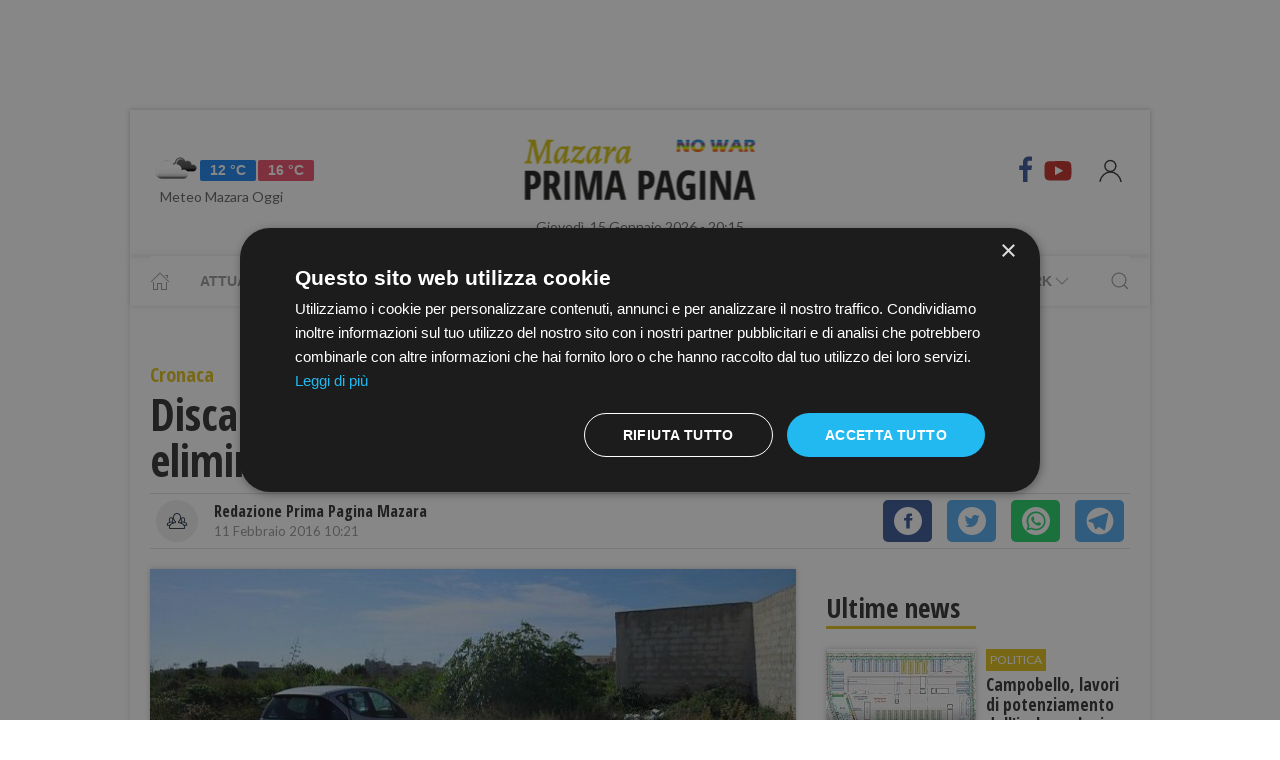

--- FILE ---
content_type: text/html; charset=UTF-8
request_url: https://www.primapaginamazara.it/discariche-abusive-uno-sconcio-che-non-si-riesce-a-eliminare
body_size: 17041
content:
<!DOCTYPE html> 
<html lang="it">
  <head>
    <title>Discariche abusive, uno sconcio che non si riesce a eliminare &bull; Prima Pagina Mazara</title>
    <meta charset="utf-8">
        <meta name="description" content=""/>
                <link rel="canonical" href="https://www.primapaginamazara.it/discariche-abusive-uno-sconcio-che-non-si-riesce-a-eliminare" >
            <link href="https://www.primapaginamazara.it/amp/discariche-abusive-uno-sconcio-che-non-si-riesce-a-eliminare" rel="amphtml">
        <meta property="og:title" content="Discariche abusive, uno sconcio che non si riesce a eliminare" />
    <meta property="og:type" content="article" />
    <meta property="og:url" content="https://www.primapaginamazara.it/discariche-abusive-uno-sconcio-che-non-si-riesce-a-eliminare" />
    <meta property="og:site_name" content="www.primapaginamazara.it" />
        <meta property="og:image" content="https://primapagina.r.worldssl.net/slir/w1200-h630/images/9/4/wp-content__uploads__sites__2__2016__02__Discarica-abusiva-nei-pressi-di-via-Napoleone-Colajanni---periferia-Marsala.jpg"/>
        <meta property="og:description" content=""/>
    <meta property="fb:app_id" content=""/>
    <meta name="twitter:card" content="summary"/>
    <meta name="twitter:site" content=""/>
    <meta name="twitter:domain" content="www.primapaginamazara.it"/>
    <meta name="twitter:widgets:csp" content="on">
    <meta name="twitter:title" content="Discariche abusive, uno sconcio che non si riesce a eliminare"/>
    <meta name="twitter:description" content=""/>
            <meta name="twitter:image:src" content="https://primapagina.r.worldssl.net/slir/w600-h315/images/9/4/wp-content__uploads__sites__2__2016__02__Discarica-abusiva-nei-pressi-di-via-Napoleone-Colajanni---periferia-Marsala.jpg"/>
    
    <meta name="viewport" content="width=device-width, initial-scale=1">


    <link rel="apple-touch-icon" sizes="180x180" href="https://primapagina.r.worldssl.net/images/favicons/apple-touch-icon.png">
    <link rel="icon" type="image/png" sizes="32x32" href="https://primapagina.r.worldssl.net/images/favicons/favicon-32x32.png">
    <link rel="icon" type="image/png" sizes="16x16" href="https://primapagina.r.worldssl.net/images/favicons/favicon-16x16.png">
    <link rel="manifest" href="https://primapagina.r.worldssl.net/images/favicons/site.webmanifest">
    <link rel="mask-icon" href="https://primapagina.r.worldssl.net/images/favicons/safari-pinned-tab.svg" color="#5bbad5">
    <link rel="shortcut icon" href="https://primapagina.r.worldssl.net/images/favicons/favion.ico">
    <meta name="msapplication-TileColor" content="#00aba9">
    <meta name="msapplication-config" content="https://primapagina.r.worldssl.net/images/favicons/browserconfig.xml">
    <meta name="theme-color" content="#ffffff">
    
            <link type="text/css" rel="stylesheet" href="https://primapagina.r.worldssl.net/cache/mazara-stylesheet202302091244.css" />

    <link rel="preconnect" href="https://fonts.gstatic.com/" crossorigin>
    <link rel="stylesheet" href="https://fonts.googleapis.com/css2?family=Lato&family=Roboto+Slab:ital,wght@0,350;0,700;1,350&family=Open+Sans+Condensed:ital,wght@0,300;0,700;1,300&display=swap">

        <script src="/common/assets/js/uikit.min.js"></script>
    <script type="text/javascript" charset="UTF-8" src="//cdn.cookie-script.com/s/156decf1fe1659c5b5854e5e92f74e22.js"></script>
    <script src="/common/assets/js/uikit-icons.min.js"></script>   
   
                

    
 
    <!-- Google Tag Manager -->
    <script>(function(w,d,s,l,i){w[l]=w[l]||[];w[l].push({'gtm.start':
    new Date().getTime(),event:'gtm.js'});var f=d.getElementsByTagName(s)[0],
    j=d.createElement(s),dl=l!='dataLayer'?'&l='+l:'';j.async=true;j.src=
    'https://sstm.primapaginasicilia.it/jutiop.js?id='+i+dl;f.parentNode.insertBefore(j,f);
    })(window,document,'script','dataLayer','GTM-WT44DRB');</script>
    <!-- End Google Tag Manager -->
    
  <script>
  gaProperty = "UA-41263733-1";
  </script>

  </head>
  
  <body class="uk-background-top-center uk-background-fixed" style="background-attachment: fixed!important;">
  
          <!-- G-ADS creatività -->

    <div id='skin' style="text-align:center;margin-bottom:10px;" class="banner-desktop">
  
    </div>



      <style>
    :root {
                    --primary-color: #e2c21c!important;
                    --tertiary-color: #556d1e!important;
            }
    #base-section{
        margin-top: 45px!important;
    }
    .uk-article li{
        font-family: 'Roboto Slab', serif;
        font-size: 17px;
        line-height: 26px;
    }
    #secondary-menu a{ 
        color: #999!important; 
    }

    #video-section .main-video .youtube-icon {
        position: static!important;
        left: unset!important;
        top: unset!important;
    }
    #video-section{
        padding: 7px 20px 0px 20px;
    }
    </style>

<div id="fb-root"></div>

<script async defer crossorigin="anonymous" src="https://connect.facebook.net/it_IT/sdk.js#xfbml=1&version=v9.0" nonce="1m1VxFmm"></script>  <div id="main-container" class="uk-container uk-padding-remove uk-container-center" data-template="articolo" data-pubstartdate="1455182472">
      <div id="header" class="uk-padding-small">
  <nav id="primary-menu" class="uk-navbar-container" uk-navbar>
    <div class="uk-navbar-left">
      <ul class="uk-navbar-nav">
        <li>
          <a id="weather-button" class="" href="/meteo/previsioni-meteo-mazara.htm">
            <img data-src="//openweathermap.org/img/w/04d.png" alt="" width="50" height="50" uk-img>
            <span class="uk-label uk-label-primary temp-min">12 °C</span>
            <span class="uk-label uk-label-danger temp-max">16 °C</span>
            <span id="meteo-title" class="">Meteo Mazara Oggi</span>
          </a>
          
        </li>
      </ul>
    </div>
    <div class="uk-navbar-center">
      <div>
        <a class="uk-navbar-item uk-logo" href="/">
            <img id="logo-header" class="logo-d mazara" data-src="/slir/h74/images/logos/mazara-d-nowar.png?v=6" width="520" height="74" alt="mazara news" uk-img>
          </a>
      </div>
    </div>
    <div class="uk-navbar-right menu-icons">

        <div class="uk-navbar-item">
          <a class="menu-icon" href="https://www.facebook.com/PrimaPaginaMazara/" title="Facebook" target="_blank" rel="nofollow"><span class="uk-icon facebook" uk-icon="icon: facebook; ratio: 1.5"></span></a>
          <a class="menu-icon" href="https://youtube.com/@primapaginatv?si=F80NHDWhABzdjlYx" title="Youtube" target="_blank" rel="nofollow"><span class="uk-icon youtube" uk-icon="icon: youtube; ratio: 1.5"></span></a>
        </div> 
        <a id="login-button" href="#" class="uk-navbar-toggle">
          <span class="uk-icon" uk-icon="icon: user; ratio: 1.25"></span>
        </a>



    </div>
  </nav>
  <div>
    <span id="date-update-hour" class="uk-text-center date">Giovedì, 15 Gennaio 2026 - 20:15</span>
  </div>
</div>
<div id="sub-header" class="uk-padding-small uk-padding-remove-vertical">
  <div class="uk-container">
    <nav id="secondary-menu" class="uk-navbar-container" uk-navbar>
        <div class="nav-overlay uk-navbar-left">
           <ul class="uk-navbar-nav">
                <li><a class="home" href="/"><span  uk-icon="icon: home"></span></a></li>
              
                              
                  <li><a href="/attualita.htm">Attualità</a></li>
                  <li><a href="/cronaca.htm">Cronaca</a></li>
                  <li><a href="/politica.htm">Politica</a></li>
                  <li><a href="/sport.htm">Sport</a></li>
                  <li><a href="/cultura-e-spettacolo.htm">Cultura</a></li>
                  <li><a href="/economia-e-lavoro.htm">Economia</a></li>
                

                  <li><a href="/prima-pagina-tv.htm"><span class="uk-margin-small-left">Prima Pagina TV</span> <span uk-icon="icon: chevron-down" ></span></a>
                    <div class="dropdown" uk-dropdown="pos: bottom-left; offset: 5">
                      <ul class="uk-nav uk-navbar-dropdown-nav">
                      <li class="uk-nav-header"><a href="/tv/attualita">Attualità</a></li>
                      <li class="uk-nav-header"><a href="/tv/cronaca">Cronaca</a></li>
                      <li class="uk-nav-header"><a href="/tv/politica">Politica</a></li>
                      <li class="uk-nav-header"><a href="/tv/sport">Sport</a></li>
                      <li class="uk-nav-header"><a href="/tv/cultura-e-spettacolo">Cultura</a></li>
                      <li class="uk-nav-header"><a href="/tv/economia-e-lavoro">Economia</a></li>
                      <li class="uk-nav-header"><a href="/tv/eventi">Eventi</a></li>
                      </ul>
                    </div>
                  </li>

                  <li><a href="#"><span class="uk-margin-small-left">Network</span> <span uk-icon="icon: chevron-down" ></span></a>
                    <div class="dropdown" uk-dropdown="pos: bottom-left; offset: 5">
                      <ul class="uk-nav uk-navbar-dropdown-nav">
                                            <li class="uk-nav-header"><a href="https://www.primapaginabelice.it">belice</a></li>
                                            <li class="uk-nav-header"><a href="https://www.primapaginacastelvetrano.it">castelvetrano</a></li>
                                            <li class="uk-nav-header"><a href="https://www.primapaginagolfo.it">golfo</a></li>
                                            <li class="uk-nav-header"><a href="https://www.primapaginamarsala.it">marsala</a></li>
                                            <li class="uk-nav-header"><a href="https://www.primapaginamazara.it">mazara</a></li>
                                            <li class="uk-nav-header"><a href="https://www.primapaginapartanna.it">partanna</a></li>
                                            <li class="uk-nav-header"><a href="https://www.quisicilia.eu">quisicilia</a></li>
                                            <li class="uk-nav-header"><a href="https://www.primapaginasicilia.it">sicilia</a></li>
                                            <li class="uk-nav-header"><a href="https://www.primapaginatrapani.it">trapani</a></li>
                                            </ul>
                    </div>
                  </li>
 
                
                           </ul>
        </div>
        <div class="nav-overlay uk-navbar-right">
            <a class="" uk-search-icon uk-toggle="target: .nav-overlay; animation: uk-animation-fade" href="#"></a>
        </div>
        <div class="nav-overlay uk-navbar-left uk-flex-1" hidden>
          <div id="search-form-div" class="uk-navbar-item uk-width-expand">
              <form id="search_form" action="/search/" method="get" class="uk-search uk-search-navbar uk-width-1-1">
                  <input id="search" name="q" class="uk-search-input" type="search" placeholder="Cerca..." autofocus>
              </form>
          </div>
          <a class="" uk-close uk-toggle="target: .nav-overlay; animation: uk-animation-fade" href="#"></a>
        </div>
    </nav>
  </div>
</div>
<div id="top-ad" class="uk-section uk-padding-remove banner-desktop">
        <!-- G-ADS creatività -->

    <div id='masthead' style="text-align:center;margin-bottom:10px;" class="banner-desktop">
  
    </div>



</div>    <div id="main-section" role="main" class="uk-section uk-padding-small uk-padding-remove-vertical">
      <article id="single-article" class="uk-article">
      <div class="uk-container">
          <header id="article-header">
            <span class="article-category">Cronaca</span>
            <h1 class="uk-article-title">Discariche abusive, uno sconcio che non si riesce a eliminare</h1>
            <p class="uk-text-lead"></p>
            <div id="author-meta" class="uk-container">
    <div uk-grid>
        <div class="uk-width-auto">
                        <figure id="author-figure">
                <img class="rounded" 
                    data-src="/slir/w43-h42-c1x1/images/icons/redazione.png" 
                    width="50" height="50" 
                    alt="Redazione Prima Pagina Mazara" uk-img>
            </figure>
                    </div>
        <div class="uk-width-expand">
                        <h5 id="author-name">Redazione Prima Pagina Mazara</h5>
                        <span class="uk-text-meta date tiny-text">11 Febbraio 2016 10:21</span>
        </div>
        <div class="uk-width-2-5@m uk-text-right">
                        <div id="sharing-buttons" class="uk-container">
        <!-- Sharingbutton Facebook -->
    <a class="resp-sharing-button__link" href="https://facebook.com/sharer/sharer.php?u=https://www.primapaginamazara.it/discariche-abusive-uno-sconcio-che-non-si-riesce-a-eliminare" target="_blank" rel="noopener" aria-label="Facebook">
    <div class="resp-sharing-button resp-sharing-button--facebook resp-sharing-button--small"><div aria-hidden="true" class="resp-sharing-button__icon resp-sharing-button__icon--solidcircle">
        <svg xmlns="http://www.w3.org/2000/svg" viewBox="0 0 24 24"><path d="M12 0C5.38 0 0 5.38 0 12s5.38 12 12 12 12-5.38 12-12S18.62 0 12 0zm3.6 11.5h-2.1v7h-3v-7h-2v-2h2V8.34c0-1.1.35-2.82 2.65-2.82h2.35v2.3h-1.4c-.25 0-.6.13-.6.66V9.5h2.34l-.24 2z"/></svg></div></div>
    </a>

    <!-- Sharingbutton Twitter -->
    <a class="resp-sharing-button__link" href="https://twitter.com/intent/tweet/?text=Share&amp;url=https://www.primapaginamazara.it/discariche-abusive-uno-sconcio-che-non-si-riesce-a-eliminare" target="_blank" rel="noopener" aria-label="Twitter">
    <div class="resp-sharing-button resp-sharing-button--twitter resp-sharing-button--small"><div aria-hidden="true" class="resp-sharing-button__icon resp-sharing-button__icon--solidcircle">
        <svg xmlns="http://www.w3.org/2000/svg" viewBox="0 0 24 24"><path d="M12 0C5.38 0 0 5.38 0 12s5.38 12 12 12 12-5.38 12-12S18.62 0 12 0zm5.26 9.38v.34c0 3.48-2.64 7.5-7.48 7.5-1.48 0-2.87-.44-4.03-1.2 1.37.17 2.77-.2 3.9-1.08-1.16-.02-2.13-.78-2.46-1.83.38.1.8.07 1.17-.03-1.2-.24-2.1-1.3-2.1-2.58v-.05c.35.2.75.32 1.18.33-.7-.47-1.17-1.28-1.17-2.2 0-.47.13-.92.36-1.3C7.94 8.85 9.88 9.9 12.06 10c-.04-.2-.06-.4-.06-.6 0-1.46 1.18-2.63 2.63-2.63.76 0 1.44.3 1.92.82.6-.12 1.95-.27 1.95-.27-.35.53-.72 1.66-1.24 2.04z"/></svg></div></div>
    </a>

    <!-- Sharingbutton WhatsApp -->
    <a class="resp-sharing-button__link" href="https://api.whatsapp.com/send?text=https://www.primapaginamazara.it/discariche-abusive-uno-sconcio-che-non-si-riesce-a-eliminare" target="_blank" rel="noopener" aria-label="WhatsApp">
    <div class="resp-sharing-button resp-sharing-button--whatsapp resp-sharing-button--small"><div aria-hidden="true" class="resp-sharing-button__icon resp-sharing-button__icon--solidcircle">
        <svg xmlns="http://www.w3.org/2000/svg" height="24" width="24" viewBox="0 0 24 24"><path d="m12 0c-6.6 0-12 5.4-12 12s5.4 12 12 12 12-5.4 12-12-5.4-12-12-12zm0 3.8c2.2 0 4.2 0.9 5.7 2.4 1.6 1.5 2.4 3.6 2.5 5.7 0 4.5-3.6 8.1-8.1 8.1-1.4 0-2.7-0.4-3.9-1l-4.4 1.1 1.2-4.2c-0.8-1.2-1.1-2.6-1.1-4 0-4.5 3.6-8.1 8.1-8.1zm0.1 1.5c-3.7 0-6.7 3-6.7 6.7 0 1.3 0.3 2.5 1 3.6l0.1 0.3-0.7 2.4 2.5-0.7 0.3 0.099c1 0.7 2.2 1 3.4 1 3.7 0 6.8-3 6.9-6.6 0-1.8-0.7-3.5-2-4.8s-3-2-4.8-2zm-3 2.9h0.4c0.2 0 0.4-0.099 0.5 0.3s0.5 1.5 0.6 1.7 0.1 0.2 0 0.3-0.1 0.2-0.2 0.3l-0.3 0.3c-0.1 0.1-0.2 0.2-0.1 0.4 0.2 0.2 0.6 0.9 1.2 1.4 0.7 0.7 1.4 0.9 1.6 1 0.2 0 0.3 0.001 0.4-0.099s0.5-0.6 0.6-0.8c0.2-0.2 0.3-0.2 0.5-0.1l1.4 0.7c0.2 0.1 0.3 0.2 0.5 0.3 0 0.1 0.1 0.5-0.099 1s-1 0.9-1.4 1c-0.3 0-0.8 0.001-1.3-0.099-0.3-0.1-0.7-0.2-1.2-0.4-2.1-0.9-3.4-3-3.5-3.1s-0.8-1.1-0.8-2.1c0-1 0.5-1.5 0.7-1.7s0.4-0.3 0.5-0.3z"/></svg></div></div>
    </a>

    <!-- Sharingbutton Telegram -->
    <a class="resp-sharing-button__link" href="https://telegram.me/share/url?text=Share&amp;url=https://www.primapaginamazara.it/discariche-abusive-uno-sconcio-che-non-si-riesce-a-eliminare" target="_blank" rel="noopener" aria-label="Telegram">
    <div class="resp-sharing-button resp-sharing-button--telegram resp-sharing-button--small"><div aria-hidden="true" class="resp-sharing-button__icon resp-sharing-button__icon--solidcircle">
        <svg xmlns="http://www.w3.org/2000/svg" viewBox="0 0 24 24"><path d="M12 23.5c6.35 0 11.5-5.15 11.5-11.5S18.35.5 12 .5.5 5.65.5 12 5.65 23.5 12 23.5zM2.505 11.053c-.31.118-.505.738-.505.738s.203.62.513.737l3.636 1.355 1.417 4.557a.787.787 0 0 0 1.25.375l2.115-1.72a.29.29 0 0 1 .353-.01L15.1 19.85a.786.786 0 0 0 .746.095.786.786 0 0 0 .487-.573l2.793-13.426a.787.787 0 0 0-1.054-.893l-15.568 6z" fill-rule="evenodd"/></svg></div></div>
    </a>
    </div>        </div>
    </div>
</div>          </header>
        <div class="uk-grid-small" uk-grid>
          <div id="main-column" class="uk-width-2-3@m">
                                <figure class="article-figure">
        <img data-src="https://primapagina.r.worldssl.net/slir/w650-c16:9/images/9/4/wp-content__uploads__sites__2__2016__02__Discarica-abusiva-nei-pressi-di-via-Napoleone-Colajanni---periferia-Marsala.jpg"
        data-srcset="https://primapagina.r.worldssl.net/slir/w650-c16:9/images/9/4/wp-content__uploads__sites__2__2016__02__Discarica-abusiva-nei-pressi-di-via-Napoleone-Colajanni---periferia-Marsala.jpg 650w,
                    https://primapagina.r.worldssl.net/slir/w1300-c16:9/images/9/4/wp-content__uploads__sites__2__2016__02__Discarica-abusiva-nei-pressi-di-via-Napoleone-Colajanni---periferia-Marsala.jpg 1300w"
        sizes="(min-width:650px) 650px, 100vw"
        width="650" height="366" 
        alt="Discariche abusive, uno sconcio che non si riesce a eliminare" uk-img>
    </figure>                            
          
                                <div class="uk-align-center"> 
                <!-- G-ADS creatività -->

    <div id='middlepage' style="text-align:center;margin-bottom:10px;" class="banner-desktop">
  
    </div>



</div>
                    <!-- OneTagSour Website Inputs-->
    <script type="text/javascript">
        window._sour = {
            pageType: 'article'        
        }
    </script>
    <!-- End OneTagSour -->
    
            <div id='div-gpt-ad-mazara_primapgsicilia-dsk_art-corpo-336x280_btf'></div>
            


                                <div class="uk-container article-content uk-dropcap">
                                                                                                            <p>
                        <span>Periferie ridotte ad un letamaio. Una miriade di discariche abusive di rifiuti d&rsquo;ogni genere e dimensioni costellano, da troppi anni, le periferie marsalesi.</span>  <!--more-->  
                        </p>
                                                  <div class="uk-align-center">  <!-- G-ADS creatività -->

    <div id='inarticle' style="text-align:center;margin-bottom:10px;" class="banner-desktop">
  
    </div>



</div>
                         
                                                
                                                                     <p>
                        &nbsp; 
                        </p>
                         
                                                
                                                                     <p>
                        <span>E&rsquo; uno sconcio che non riesce a eliminare. Ai primi del 2010, a documentare questa triste realt&agrave; erano stati gli alunni di una classe dell&rsquo;Istituto professionale per l&rsquo;Agricoltura di Strasatti, sezione staccata dell&rsquo;Istituto Agrario &ldquo;Abele Damiani&rdquo;, che, sensibilizzati alle tematiche ambientali dal loro insegnante di inglese, il professor Alfonso Sanfilippo, si sono trasformati in fotoreporter per denunciare una serie di scempi.</span> 
                        </p>
                         
                                                                                                    
                                                                     <p>
                        <span> Girando, quindi, in lungo e in largo tra sciare, cave di tufo abbandonate e campi incolti, scattarono circa 150 foto. E 67 di queste, le pi&ugrave; significative, furono pubblicate sul sito internet della scuola (www.agrariodamiani.it). Un lavoro curato dal professor Nino Parrinello, docente di matematica ed esperto di informatica. Chiunque, entrando nel sito della scuola, pot&egrave; facilmente &ldquo;apprezzare&rdquo; gli orrori documentati dagli studenti con la perizia dei pi&ugrave; consumati professionisti dell&rsquo;informazione. </span> 
                        </p>
                         
                                                
                                                                     <p>
                        <span>&ldquo;Lo scopo di questa ricerca - si leggeva nell&rsquo;home page - era quello di individuare zone degradate a causa di rifiuti nell&rsquo;area circostante il territorio compreso tra Marsala (Strasatti) e Petrosino. Le foto illustrate mostrano l&rsquo;abbandono incontrollato di rifiuti quali plastiche, soprattutto derivante dalla copertura di serre, oli, eternit, carogne di animali, materiale derivante da lavorazioni industriali e artigianali, macchinari e apparecchiature obsoleti, rottami ferrosi, veicoli a motore e loro parti&rdquo;. </span> 
                        </p>
                         
                                                
                                                                     <p>
                        <span>Tutto ci&ograve;, talvolta, anche a poca distanza da abitazioni, uliveti e vigneti. Tra le sciare, persino un cavallo morto in stato di putrefazione. Ed inoltre pneumatici, reti, materassi, vecchi elettrodomestici. Ebbene, da allora nulla &egrave; cambiato. Anzi, forse la situazione &egrave; addirittura peggiorata. Soprattutto, sul fronte dei normali rifiuti solidi urbani. Ma anche su quello degli scarti di lavorazioni artigianali, accanto ai quali non &egrave; raro vedere abbandonate anche carcasse di auto non pi&ugrave; in circolazione. </span> 
                        </p>
                         
                                                
                                                                     <p>
                        <span>Come dimostra la foto recentemente scattata a un tiro di schioppo dai palazzi di via Dante Alighieri (l&rsquo;ex Circonvallazione). Quindi, a due passi dal centro cittadino. Strano che nessuno, tra coloro che sono istituzionalmente preposti ai controlli, se ne accorga&hellip;</span><span> </span> 
                        </p>
                         
                                                
                                                                     <p>
                        <span>A.P.</span> 
                        </p>
                         
                                                
                                                                     <p>
                        10/02/2016 
                        </p>
                         
                                                
                                                                     <p>
                        {fshare}
                        </p>
                         
                                                
                                        
                </div>

                
                                                                                
                                <style>
                  .uk-modal-footer.subscribe{
                     display: flex;
                     justify-content: center;
                  }
                </style>
                <div class="uk-card uk-card-default uk-card-body " style="padding: 21px!important; margin-top: -10px;">
                    <h3 class="uk-card-title uk-h4 uk-margin-remove-top" style="line-height: 0;"><strong>Ti piacciono i nostri articoli?</strong></h3>
                    <p>Non perderti le notizie più importanti. Ricevi una mail alle 19.00 con tutte le notizie del giorno <a href="javascript:openNewsletterModal();">iscrivendoti alla nostra rassegna via email.</a></p>
                </div>
                
                <script>
  addEventListener('hashchange', (event) => { 
        if (location.hash === '#newsletter') {
            openNewsletterModal();
        }
  });
  if (location.hash === '#iscriviti') {
    setTimeout(()=>{  location.hash = 'newsletter'  }, 600);
  }

function openNewsletterModal(){
UIkit.modal(document.querySelector('#modal-newsletter')).show();;
}
function subscribeNow(){
    const  _modal = document.querySelector('#modal-newsletter');
    const form = _modal.querySelector('form');
    const XHR = new XMLHttpRequest();
    FD  = new FormData(form);

    // Push our data into our FormData object
    XHR.addEventListener( 'load', function( event ) {
        thankyou("Iscritto","Grazie, La tua iscrizione è stata registrata con successo");
    } );

    // Define what happens in case of error
    XHR.addEventListener(' error', function( event ) {
       thankyou("C'è stato un errore","Ci scusiamo, Purtroppo c'è stato un errore con la tua iscrizione. Riprova Più Tardi.");
    } );

    var inputs = form.querySelectorAll('input');
    var invalid = [];
    var valid = true;
    for(let i of inputs){
        if(!i.checkValidity()){
            valid = false;
            var str = i.getAttribute('placeholder');
            str='<b>'+str+'</b> : Campo Non valido';
            invalid.push(str);
            i.style.outline =  "2px solid red";
            i.style.outlineOffset= "3px";
        }else{
            i.style.outline   =  "";
            i.style.outlineOffset= "";
        }
    }
    if(valid){
        _modal.querySelector('.error-message').classList.add('uk-hidden');
        // Set up our request
        XHR.open( 'POST', form.getAttribute('action') );
        // Send our FormData object; HTTP headers are set automatically
        XHR.send( FD );
    }else{
        _modal.querySelector('.error-message').classList.remove('uk-hidden');
    }     
}
function thankyou(title,body){
    var thanks = document.querySelector('#modal-thankyou');
    thanks.querySelector('.uk-modal-title').innerHTML = title;
    thanks.querySelector('.uk-modal-body').innerHTML = body;
    UIkit.modal(document.querySelector('#modal-newsletter')).hide();
    UIkit.modal(thanks).show();     
}
</script>

<div id="modal-thankyou" class="uk-modal">
    <div class="uk-modal-dialog">
        <button class="uk-modal-close-default uk-icon uk-close" type="button" uk-close=""></button>
        <div class="uk-modal-header">
            <h2 class="uk-modal-title"></h2>
        </div>
        <div class="uk-modal-body">
        </div>
        <div class="uk-modal-footer uk-text-right">
            <button class="uk-button uk-button-default uk-modal-close" type="button">Ok</button>
        </div>
    </div>
</div>

<div id="modal-newsletter" class="uk-modal">
    <div class="uk-modal-dialog">
        <button class="uk-modal-close-default uk-icon uk-close" type="button" uk-close=""></button>
        <div class="uk-modal-header">
            <h2 class="uk-modal-title">Ricevi le notizie del giorno</h2>
        </div>
        <div class="uk-modal-body uk-padding-remove-top uk-padding-remove-bottom">
            <div class="uk-h3 uk-hidden error-message uk-margin-top">Attenzione! Compila tutti i campi.</div>
            <form action="/user/signup" name="signup_form" class="row uk-margin-top" method="POST">
                   <div class="uk-margin">
                        <input class="uk-input" name="first_name" type="text" placeholder="Nome" required>
                    </div>

                    <div class="uk-margin">
                        <input class="uk-input" type="text" name="last_name" placeholder="Cognome" required>
                    </div>

                    <div class="uk-margin">
                        <input class="uk-input" type="email" name="email_1" placeholder="Email" required>
                    </div>

                    <div class="uk-margin uk-grid-small uk-child-width-auto uk-grid">
                        <div class="uk-margin-small"><label><input class="uk-checkbox" type="checkbox"  name="privacy" required>  &nbsp;&nbsp;Accetto i termini e condizioni della <a href="/privacy-policy.htm">privacy</a></label></div>
                        <div class="uk-margin-small"><label><input class="uk-checkbox" type="checkbox" name="newsletter" required> &nbsp;&nbsp;Acconsento alla ricezione di email utili e informative</label></div>
                    </div>
            </form>
        </div>
        <div class="uk-modal-footer subscribe uk-text-right">
                        <button class="uk-button uk-button-primary" type="button" onclick="subscribeNow();">Iscriviti</button>
        </div>
    </div>
</div>                

                                <div class="uk-container article-sub-section article-tags">
    <h6 class="uk-title uk-margin-remove-top">Tag</h6>
    <ul class="uk-breadcrumb">
                <li><a href="https://www.primapaginamazara.it/tag/strasatti">strasatti</a></li>
                <li><a href="https://www.primapaginamazara.it/tag/abele_damiani">abele damiani</a></li>
                <li><a href="https://www.primapaginamazara.it/tag/informatica">informatica</a></li>
                <li><a href="https://www.primapaginamazara.it/tag/marsala">marsala</a></li>
                <li><a href="https://www.primapaginamazara.it/tag/eternit">eternit</a></li>
                <li><a href="https://www.primapaginamazara.it/tag/dante_alighieri">dante alighieri</a></li>
        
            </ul>
</div>                                	<div id="featured-articles" class="uk-container article-sub-section featured-articles">
				<h6 class="uk-title uk-margin-remove-top">In evidenza</h6>
		<div class="uk-grid-small uk-grid-match uk-child-width-1-3@m" uk-grid>
					<article class="uk-article sub-articles sub-article-1">
				<a class="article-link" href="/annuncio-di-ricerca-collaboratrice-domestica.htm">
					<figure class="article-figure">
						<img data-src="https://primapagina.r.worldssl.net/slir/w650-c16:9/images/0/9/09-annuncio-di-lavoro.jpeg"
						data-srcset="https://primapagina.r.worldssl.net/slir/w650-c16:9/images/0/9/09-annuncio-di-lavoro.jpeg 650w,
									https://primapagina.r.worldssl.net/slir/w1300-c16:9/images/0/9/09-annuncio-di-lavoro.jpeg 1300w"
						sizes="(min-width:650px) 650px, 100vw"
						width="650" height="366" 
						alt="annuncio-di-ricerca-collaboratrice-domestica" uk-img>
					</figure>
										<h4 class="uk-article-title sub-article-title">ANNUNCIO DI RICERCA COLLABORATRICE DOMESTICA</h4>
				</a>
			</article>
							<article class="uk-article sub-articles sub-article-2">
				<a class="article-link" href="/mazara-il-presepe-di-piazza-repubblica-spiegato-dal-prof-erino-dantoni-dirigente-scolastico-del-liceo-artistico.htm">
					<figure class="article-figure">
						<img data-src="https://primapagina.r.worldssl.net/slir/w650-c16:9/images/8/6/86-presepe-piazza-della-repubblica-mazara-10122025.jfif"
						data-srcset="https://primapagina.r.worldssl.net/slir/w650-c16:9/images/8/6/86-presepe-piazza-della-repubblica-mazara-10122025.jfif 650w,
									https://primapagina.r.worldssl.net/slir/w1300-c16:9/images/8/6/86-presepe-piazza-della-repubblica-mazara-10122025.jfif 1300w"
						sizes="(min-width:650px) 650px, 100vw"
						width="650" height="366" 
						alt="mazara-il-presepe-di-piazza-repubblica-spiegato-dal-prof-erino-dantoni-dirigente-scolastico-del-liceo-artistico" uk-img>
					</figure>
										<h4 class="uk-article-title sub-article-title">Mazara, il Presepe di piazza Repubblica spiegato dal prof. Erino D'Antoni dirigente scolastico del Liceo Artistico  </h4>
				</a>
			</article>
							<article class="uk-article sub-articles sub-article-3">
				<a class="article-link" href="/mazara-il-12-dicembre-la-presentazione-del-romanzo-i-segreti-di-cala-nera-thaumas-editore-di-gaspare-panfalone.htm">
					<figure class="article-figure">
						<img data-src="https://primapagina.r.worldssl.net/slir/w650-c16:9/images/5/4/54-cala-nera.jpg"
						data-srcset="https://primapagina.r.worldssl.net/slir/w650-c16:9/images/5/4/54-cala-nera.jpg 650w,
									https://primapagina.r.worldssl.net/slir/w1300-c16:9/images/5/4/54-cala-nera.jpg 1300w"
						sizes="(min-width:650px) 650px, 100vw"
						width="650" height="366" 
						alt="mazara-il-12-dicembre-la-presentazione-del-romanzo-i-segreti-di-cala-nera-thaumas-editore-di-gaspare-panfalone" uk-img>
					</figure>
										<h4 class="uk-article-title sub-article-title">Mazara, il 12 dicembre la presentazione del romanzo “I segreti di Cala Nera” (Thaumas Editore) di Gaspare Panfalone</h4>
				</a>
			</article>
						</div>
	</div>
                                <div id="widget-outbrain" class="uk-container article-sub-section">
                  <div class="OUTBRAIN" data-ob-contentUrl="https://www.primapaginamazara.it/discariche-abusive-uno-sconcio-che-non-si-riesce-a-eliminare" data-widget-id="AR_1" data-ob-installation-key="APERI2JIBD2J51DKQJ725L6MJ" data-external-id="primapagina"	data-external-secondary-id="www.primapaginamazara.it"	></div>

                </div>
            
		      </div>
          <div id="side-column" class="uk-width-1-3@m">
          <aside class="sidebar">
	<div id="first-ad" class="uk-align-center sidebar-widget">
				<!-- G-ADS creatività -->

    <div id='box_dx_1' style="text-align:center;margin-bottom:10px;" class="banner-desktop">
  
    </div>



	</div>
				<div id="ultime-news" class="uk-container uk-align-center sidebar-widget">
			<span class="sb-title">Ultime news</span>
								
						
			<article class="uk-article sub-articles sub-article-1">
				<a class="article-link" href="/campobello-lavori-di-potenziamento-dellisola-ecologia-dal-16-gennaio-chiusura-temporanea-dellimpianto">
					<div uk-grid>
						<div class="uk-width-auto">
							<figure class="article-figure">
																						<img class="expand-height"
									data-src="https://primapagina.r.worldssl.net/slir/w150-c150:105/images/6/9/69-progetto-potenziamento-isola-ecologica-campobello-15012026.jpg"
									data-srcset="https://primapagina.r.worldssl.net/slir/w150-c150:105/images/6/9/69-progetto-potenziamento-isola-ecologica-campobello-15012026.jpg 150w,
												https://primapagina.r.worldssl.net/slir/w150-c150:105/images/6/9/69-progetto-potenziamento-isola-ecologica-campobello-15012026.jpg 150w"
									sizes="(min-width:150px) 150px, 100vw"
									width="150" height="105" 
									alt="Campobello, lavori di potenziamento dell'isola ecologia. Dal 16 gennaio chiusura temporanea dell'impianto  " uk-img>
															</figure>
						</div>
						<div class="uk-width-expand">
							    <span class="uk-badge article-category">
        Politica
    </span>
    							<h4 class="uk-article-title sub-article-title">Campobello, lavori di potenziamento dell'isola ecologia. Dal 16 gennaio chiusura temporanea dell'impianto  </h4>
													</div>
					</div>
				</a>
			</article>
											
						
			<article class="uk-article sub-articles sub-article-2">
				<a class="article-link" href="/gibellina-capitale-dellarte-contemporanea-2026-inaugurazione-ufficiale-con-il-ministro-giuli">
					<div uk-grid>
						<div class="uk-width-auto">
							<figure class="article-figure">
																						<img class="expand-height"
									data-src="https://primapagina.r.worldssl.net/slir/w150-c150:105/images/2/4/24-gibellina-capitale-cultura-italiana--ministro-giuli-e-sindaco-sutera--15012026.jpg"
									data-srcset="https://primapagina.r.worldssl.net/slir/w150-c150:105/images/2/4/24-gibellina-capitale-cultura-italiana--ministro-giuli-e-sindaco-sutera--15012026.jpg 150w,
												https://primapagina.r.worldssl.net/slir/w150-c150:105/images/2/4/24-gibellina-capitale-cultura-italiana--ministro-giuli-e-sindaco-sutera--15012026.jpg 150w"
									sizes="(min-width:150px) 150px, 100vw"
									width="150" height="105" 
									alt="Gibellina Capitale dell’Arte Contemporanea 2026: inaugurazione ufficiale con il ministro Giuli" uk-img>
															</figure>
						</div>
						<div class="uk-width-expand">
							    <span class="uk-badge article-category">
        Politica
    </span>
    							<h4 class="uk-article-title sub-article-title">Gibellina Capitale dell’Arte Contemporanea 2026: inaugurazione ufficiale con il ministro Giuli</h4>
													</div>
					</div>
				</a>
			</article>
											
						
			<article class="uk-article sub-articles sub-article-3">
				<a class="article-link" href="/tg-news-del-15-gennaio-2026">
					<div uk-grid>
						<div class="uk-width-auto">
							<figure class="article-figure">
																						<img class="expand-height"
									data-src="https://primapagina.r.worldssl.net/slir/w150-c150:105/images/youtube-thumbnails/4/3/vi__gFvDVUBAP-M__0.jpg"
									data-srcset="https://primapagina.r.worldssl.net/slir/w150-c150:105/images/youtube-thumbnails/4/3/vi__gFvDVUBAP-M__0.jpg 150w,
												https://primapagina.r.worldssl.net/slir/w150-c150:105/images/youtube-thumbnails/4/3/vi__gFvDVUBAP-M__0.jpg 150w"
									sizes="(min-width:150px) 150px, 100vw"
									width="150" height="105" 
									alt="TG NEWS DEL 15 GENNAIO 2026" uk-img>
															</figure>
						</div>
						<div class="uk-width-expand">
							    <span class="uk-badge article-category">
        Attualità
    </span>
    							<h4 class="uk-article-title sub-article-title">TG NEWS DEL 15 GENNAIO 2026</h4>
													</div>
					</div>
				</a>
			</article>
											
							<div class="uk-align-center sidebar-widget">
										<!-- G-ADS creatività -->

    <div id='box_dx_2' style="text-align:center;margin-bottom:10px;" class="banner-desktop">
  
    </div>



				</div>
						
			<article class="uk-article sub-articles sub-article-4">
				<a class="article-link" href="/mazara-latleta-mazarese-pino-pomilia-traccia-un-bilancio-del-2025-e-illustra-gli-impegni-del-2026">
					<div uk-grid>
						<div class="uk-width-auto">
							<figure class="article-figure">
																						<img class="expand-height"
									data-src="https://primapagina.r.worldssl.net/slir/w150-c150:105/images/3/1/31-pomilia.jpg"
									data-srcset="https://primapagina.r.worldssl.net/slir/w150-c150:105/images/3/1/31-pomilia.jpg 150w,
												https://primapagina.r.worldssl.net/slir/w150-c150:105/images/3/1/31-pomilia.jpg 150w"
									sizes="(min-width:150px) 150px, 100vw"
									width="150" height="105" 
									alt="Mazara, l'atleta mazarese Pino Pomilia traccia un bilancio del 2025 e illustra gli impegni del 2026" uk-img>
															</figure>
						</div>
						<div class="uk-width-expand">
							    <span class="uk-badge article-category">
        Sport
    </span>
    							<h4 class="uk-article-title sub-article-title">Mazara, l'atleta mazarese Pino Pomilia traccia un bilancio del 2025 e illustra gli impegni del 2026</h4>
													</div>
					</div>
				</a>
			</article>
											
							<div class="uk-align-center sidebar-widget">
										<!-- G-ADS creatività -->

    <div id='box_dx_2' style="text-align:center;margin-bottom:10px;" class="banner-desktop">
  
    </div>



				</div>
						
			<article class="uk-article sub-articles sub-article-5">
				<a class="article-link" href="/la-polisportiva-atletica-mazara-protagonista-alla-cerimonia-di-premiazione-del-xxii-grand-prix-provinciale-fidal-2025">
					<div uk-grid>
						<div class="uk-width-auto">
							<figure class="article-figure">
																						<img class="expand-height"
									data-src="https://primapagina.r.worldssl.net/slir/w150-c150:105/images/6/5/65-mazara.jpg"
									data-srcset="https://primapagina.r.worldssl.net/slir/w150-c150:105/images/6/5/65-mazara.jpg 150w,
												https://primapagina.r.worldssl.net/slir/w150-c150:105/images/6/5/65-mazara.jpg 150w"
									sizes="(min-width:150px) 150px, 100vw"
									width="150" height="105" 
									alt="La Polisportiva Atletica Mazara protagonista alla cerimonia di premiazione del XXII Grand Prix provinciale Fidal 2025" uk-img>
															</figure>
						</div>
						<div class="uk-width-expand">
							    <span class="uk-badge article-category">
        Sport
    </span>
    							<h4 class="uk-article-title sub-article-title">La Polisportiva Atletica Mazara protagonista alla cerimonia di premiazione del XXII Grand Prix provinciale Fidal 2025</h4>
													</div>
					</div>
				</a>
			</article>
											
							<div class="uk-align-center sidebar-widget">
										<!-- G-ADS creatività -->

    <div id='box_dx_2' style="text-align:center;margin-bottom:10px;" class="banner-desktop">
  
    </div>



				</div>
						
			<article class="uk-article sub-articles sub-article-6">
				<a class="article-link" href="/sp38-mazara-torretta-atto-di-indirizzo-di-foggia-per-completamento-illuminazione">
					<div uk-grid>
						<div class="uk-width-auto">
							<figure class="article-figure">
																						<img class="expand-height"
									data-src="https://primapagina.r.worldssl.net/slir/w150-c150:105/images/9/3/93-sp38-illuminata-15012025.jfif"
									data-srcset="https://primapagina.r.worldssl.net/slir/w150-c150:105/images/9/3/93-sp38-illuminata-15012025.jfif 150w,
												https://primapagina.r.worldssl.net/slir/w150-c150:105/images/9/3/93-sp38-illuminata-15012025.jfif 150w"
									sizes="(min-width:150px) 150px, 100vw"
									width="150" height="105" 
									alt="SP38 Mazara-Torretta, Atto di indirizzo di Foggia per completamento illuminazione " uk-img>
															</figure>
						</div>
						<div class="uk-width-expand">
							    <span class="uk-badge article-category">
        Politica
    </span>
    							<h4 class="uk-article-title sub-article-title">SP38 Mazara-Torretta, Atto di indirizzo di Foggia per completamento illuminazione </h4>
													</div>
					</div>
				</a>
			</article>
											
							<div class="uk-align-center sidebar-widget">
										<!-- G-ADS creatività -->

    <div id='box_dx_2' style="text-align:center;margin-bottom:10px;" class="banner-desktop">
  
    </div>



				</div>
										<div class="uk-align-center sidebar-widget">
									
					<!-- G-ADS creatività -->

    <div id='box_dx_3' style="text-align:center;margin-bottom:10px;" class="banner-desktop">
  
    </div>



				</div>
			
			<article class="uk-article sub-articles sub-article-7">
				<a class="article-link" href="/pantelleria-giusi-daietti-nominata-assessore-il-plauso-di-toni-scilla-fi">
					<div uk-grid>
						<div class="uk-width-auto">
							<figure class="article-figure">
																						<img class="expand-height"
									data-src="https://primapagina.r.worldssl.net/slir/w150-c150:105/images/7/0/70-screenshot-2026-01-15-125752.png"
									data-srcset="https://primapagina.r.worldssl.net/slir/w150-c150:105/images/7/0/70-screenshot-2026-01-15-125752.png 150w,
												https://primapagina.r.worldssl.net/slir/w150-c150:105/images/7/0/70-screenshot-2026-01-15-125752.png 150w"
									sizes="(min-width:150px) 150px, 100vw"
									width="150" height="105" 
									alt="Pantelleria, Giusi D'Aietti nominata assessore: il plauso di Toni Scilla (FI)" uk-img>
															</figure>
						</div>
						<div class="uk-width-expand">
							    <span class="uk-badge article-category">
        Politica
    </span>
    							<h4 class="uk-article-title sub-article-title">Pantelleria, Giusi D'Aietti nominata assessore: il plauso di Toni Scilla (FI)</h4>
													</div>
					</div>
				</a>
			</article>
											
							<div class="uk-align-center sidebar-widget">
										<!-- G-ADS creatività -->

    <div id='box_dx_2' style="text-align:center;margin-bottom:10px;" class="banner-desktop">
  
    </div>



				</div>
										<div class="uk-align-center sidebar-widget">
									
					<!-- G-ADS creatività -->

    <div id='box_dx_3' style="text-align:center;margin-bottom:10px;" class="banner-desktop">
  
    </div>



				</div>
			
			<article class="uk-article sub-articles sub-article-8">
				<a class="article-link" href="/mazara-il-18-gennaio-la-v-edizione-della-giornata-solidale-in-moto">
					<div uk-grid>
						<div class="uk-width-auto">
							<figure class="article-figure">
																						<img class="expand-height"
									data-src="https://primapagina.r.worldssl.net/slir/w150-c150:105/images/5/7/57-locandina-manifestazione.jpg"
									data-srcset="https://primapagina.r.worldssl.net/slir/w150-c150:105/images/5/7/57-locandina-manifestazione.jpg 150w,
												https://primapagina.r.worldssl.net/slir/w150-c150:105/images/5/7/57-locandina-manifestazione.jpg 150w"
									sizes="(min-width:150px) 150px, 100vw"
									width="150" height="105" 
									alt="Mazara, il 18 gennaio la V edizione della "Giornata solidale in moto"" uk-img>
															</figure>
						</div>
						<div class="uk-width-expand">
							    <span class="uk-badge article-category">
        Politica
    </span>
    							<h4 class="uk-article-title sub-article-title">Mazara, il 18 gennaio la V edizione della "Giornata solidale in moto"</h4>
													</div>
					</div>
				</a>
			</article>
											
							<div class="uk-align-center sidebar-widget">
										<!-- G-ADS creatività -->

    <div id='box_dx_2' style="text-align:center;margin-bottom:10px;" class="banner-desktop">
  
    </div>



				</div>
										<div class="uk-align-center sidebar-widget">
									
					<!-- G-ADS creatività -->

    <div id='box_dx_3' style="text-align:center;margin-bottom:10px;" class="banner-desktop">
  
    </div>



				</div>
			
			<article class="uk-article sub-articles sub-article-9">
				<a class="article-link" href="/tamponamento-tra-auto-sulla-a29-tra-carini-e-capaci-code-e-disagi-per-gli-automobilisti">
					<div uk-grid>
						<div class="uk-width-auto">
							<figure class="article-figure">
																						<img class="expand-height"
									data-src="https://primapagina.r.worldssl.net/slir/w150-c150:105/images/9/2/92-img-20260115-105403.jpg"
									data-srcset="https://primapagina.r.worldssl.net/slir/w150-c150:105/images/9/2/92-img-20260115-105403.jpg 150w,
												https://primapagina.r.worldssl.net/slir/w150-c150:105/images/9/2/92-img-20260115-105403.jpg 150w"
									sizes="(min-width:150px) 150px, 100vw"
									width="150" height="105" 
									alt="Tamponamento tra auto sulla A29 tra Carini e Capaci: code e disagi per gli automobilisti" uk-img>
															</figure>
						</div>
						<div class="uk-width-expand">
							    <span class="uk-badge article-category">
        Cronaca
    </span>
    							<h4 class="uk-article-title sub-article-title">Tamponamento tra auto sulla A29 tra Carini e Capaci: code e disagi per gli automobilisti</h4>
													</div>
					</div>
				</a>
			</article>
											
							<div class="uk-align-center sidebar-widget">
										<!-- G-ADS creatività -->

    <div id='box_dx_2' style="text-align:center;margin-bottom:10px;" class="banner-desktop">
  
    </div>



				</div>
										<div class="uk-align-center sidebar-widget">
									
					<!-- G-ADS creatività -->

    <div id='box_dx_3' style="text-align:center;margin-bottom:10px;" class="banner-desktop">
  
    </div>



				</div>
			
			<article class="uk-article sub-articles sub-article-10">
				<a class="article-link" href="/allevatore-ucciso-a-colpi-di-arma-da-fuoco-nelle-campagne-palermitane">
					<div uk-grid>
						<div class="uk-width-auto">
							<figure class="article-figure">
																						<img class="expand-height"
									data-src="https://primapagina.r.worldssl.net/slir/w150-c150:105/images/6/6/wp-content__uploads__2019__09__auto-polizia-di-stato.jpg"
									data-srcset="https://primapagina.r.worldssl.net/slir/w150-c150:105/images/6/6/wp-content__uploads__2019__09__auto-polizia-di-stato.jpg 150w,
												https://primapagina.r.worldssl.net/slir/w150-c150:105/images/6/6/wp-content__uploads__2019__09__auto-polizia-di-stato.jpg 150w"
									sizes="(min-width:150px) 150px, 100vw"
									width="150" height="105" 
									alt="Allevatore ucciso a colpi d'arma da fuoco nelle campagne palermitane" uk-img>
															</figure>
						</div>
						<div class="uk-width-expand">
							    <span class="uk-badge article-category">
        Cronaca
    </span>
    							<h4 class="uk-article-title sub-article-title">Allevatore ucciso a colpi d'arma da fuoco nelle campagne palermitane</h4>
													</div>
					</div>
				</a>
			</article>
							<div class="uk-align-center sidebar-widget">
										<!-- G-ADS creatività -->

    <div id='box_dx_4' style="text-align:center;margin-bottom:10px;" class="banner-desktop">
  
    </div>



				</div>
										</div>


	
	<div style="
    background-color: var(--primary-color);
    padding-left: 6px;
    padding-top: 5px;
    padding-bottom: 5px;
    /* width: max-content; */
    padding-right: 5px;
    text-align: center;
     margin-right: 9px;
"><a href="/cinema" style="text-decoration: none; "><h4 class="uk-article-title" style="
    color: white;
    margin-bottom: 0px;
    font-size: 21px;
">Programmazione Cinema</h4></a></div>
			    

<style>
.sub-articles.sub-article-video .uk-badge.article-category {
    position: absolute!important;
    margin-top: -22px!important;
}
.sub-articles:not(.sub-article-video):not(.sub-article-standard)  .uk-article-title.sub-article-title{
    max-height: 82px; overflow: hidden;
}
</style>
<div id="ultimi-video" class="uk-container uk-align-center sidebar-widget">
        <span class="sb-title">Ultimi Video</span>
                                        
                <article class="uk-article sub-articles   sub-article-video sub-article-1">
        <a class="article-link" href="/tg-news-del-15-gennaio-2026">
                <div uk-grid>
                    <div class="uk-width-auto">
                        <figure class="article-figure">
                                                                             <img class="video-label" data-src="/loghi/video.png" width="43" height="15" alt="video" uk-img>                                                        <span class="youtube-icon uk-icon" uk-icon="icon: youtube; ratio: 3" style=" top: 48px; "></span>
                            <div class="crop" style=" width: 294px; height: 143px; overflow: hidden; "> <img class="expand-height" data-src="https://img.youtube.com/vi/gFvDVUBAP-M/0.jpg" uk-img="" src="https://img.youtube.com/vi/btmxddPaBs0/0.jpg" style=" width: 100%; margin: -36px 0 0 0px; height: auto; min-height: 220px; "> </div>
                                                                            </figure>
                    </div>
                    <div style=" padding-left: 30px;    margin-top: 0px; ">
                            <span class="uk-badge article-category">
        Attualità
    </span>
                            <h4 class="uk-article-title sub-article-title">TG NEWS DEL 15 GENNAIO 2026</h4>
                                            </div>
                </div>
            </a>
        </article>
                                                
                <article class="uk-article sub-articles   sub-article-video sub-article-2">
        <a class="article-link" href="/tg-news-del-14-gennaio-2026">
                <div uk-grid>
                    <div class="uk-width-auto">
                        <figure class="article-figure">
                                                                             <img class="video-label" data-src="/loghi/video.png" width="43" height="15" alt="video" uk-img>                                                        <span class="youtube-icon uk-icon" uk-icon="icon: youtube; ratio: 3" style=" top: 48px; "></span>
                            <div class="crop" style=" width: 294px; height: 143px; overflow: hidden; "> <img class="expand-height" data-src="https://img.youtube.com/vi/w1Q_-y3AxZA/0.jpg" uk-img="" src="https://img.youtube.com/vi/btmxddPaBs0/0.jpg" style=" width: 100%; margin: -36px 0 0 0px; height: auto; min-height: 220px; "> </div>
                                                                            </figure>
                    </div>
                    <div style=" padding-left: 30px;    margin-top: 0px; ">
                            <span class="uk-badge article-category">
        Attualità
    </span>
                            <h4 class="uk-article-title sub-article-title">TG NEWS DEL 14 GENNAIO 2026</h4>
                                            </div>
                </div>
            </a>
        </article>
                        </div>
	
			
	<div id="second-ad" class="uk-align-center sidebar-widget">
								<!-- G-ADS creatività -->

    <div id='box_dx_5' style="text-align:center;margin-bottom:10px;" class="banner-desktop">
  
    </div>



			</div>


			    

<style>
.sub-articles.sub-article-video .uk-badge.article-category {
    position: absolute!important;
    margin-top: -22px!important;
}
.sub-articles:not(.sub-article-video):not(.sub-article-standard)  .uk-article-title.sub-article-title{
    max-height: 82px; overflow: hidden;
}
</style>
<div id="piu-letti" class="uk-container uk-align-center sidebar-widget">
        <span class="sb-title">I Più Letti</span>
                                        
                    <article class="uk-article sub-articles sub-article-1">
    <a class="article-link" href="/pesca-obbligo-di-sistema-video-a-bordo-dei-pescherecci-previsto-un-periodo-di-transizione">
        <div uk-grid>
            <div class="uk-width-expand">
                <span class="uk-badge article-category">Politica</span>
                <h4 class="uk-article-title sub-article-title">Pesca, obbligo di sistema video a bordo dei pescherecci: previsto un periodo di transizione</h4>
                            </div>
            <div class="uk-width-1-3">
                <figure class="article-figure">
                    <img data-src="https://primapagina.r.worldssl.net/slir/w100-c100:70/images/6/4/64-mazara-porto-peschereccio-17042022.jpg"
                        data-srcset="https://primapagina.r.worldssl.net/slir/w100-c100:70/images/6/4/64-mazara-porto-peschereccio-17042022.jpg 100w,
                                    https://primapagina.r.worldssl.net/slir/w100-c100:70/images/6/4/64-mazara-porto-peschereccio-17042022.jpg 100w"
                        sizes="(min-width:100px) 100px, 100vw"
                        width="100" height="70" 
                        alt="Pesca, obbligo di sistema video a bordo dei pescherecci: previsto un periodo di transizione" uk-img>
                </figure>
            </div>
        </div>
    </a>
</article>                                                
                    <article class="uk-article sub-articles sub-article-2">
    <a class="article-link" href="/mazara-ha-ricevuto-il-riconoscimento-plastic-free-2026-e-lunico-comune-del-trapanese">
        <div uk-grid>
            <div class="uk-width-expand">
                <span class="uk-badge article-category">Politica</span>
                <h4 class="uk-article-title sub-article-title">Mazara ha ricevuto il riconoscimento “Plastic Free” 2026: è l'unico comune del trapanese</h4>
                            </div>
            <div class="uk-width-1-3">
                <figure class="article-figure">
                    <img data-src="https://primapagina.r.worldssl.net/slir/w100-c100:70/images/6/8/68-mazara-del-vallo.jpg"
                        data-srcset="https://primapagina.r.worldssl.net/slir/w100-c100:70/images/6/8/68-mazara-del-vallo.jpg 100w,
                                    https://primapagina.r.worldssl.net/slir/w100-c100:70/images/6/8/68-mazara-del-vallo.jpg 100w"
                        sizes="(min-width:100px) 100px, 100vw"
                        width="100" height="70" 
                        alt="Mazara ha ricevuto il riconoscimento “Plastic Free” 2026: è l'unico comune del trapanese" uk-img>
                </figure>
            </div>
        </div>
    </a>
</article>                                                
                    <article class="uk-article sub-articles sub-article-3">
    <a class="article-link" href="/primanews-14-gennaio-ospite-la-dottssa-stefania-marascia-docente">
        <div uk-grid>
            <div class="uk-width-expand">
                <span class="uk-badge article-category">Politica</span>
                <h4 class="uk-article-title sub-article-title">PrimaNews. 14 gennaio: ospite la dott.ssa Stefania Marascia docente</h4>
                            </div>
            <div class="uk-width-1-3">
                <figure class="article-figure">
                    <img data-src="https://primapagina.r.worldssl.net/slir/w100-c100:70/images/1/4/14-primanews-14012026-ospite-prof-ssa-stefania-marascia.jfif"
                        data-srcset="https://primapagina.r.worldssl.net/slir/w100-c100:70/images/1/4/14-primanews-14012026-ospite-prof-ssa-stefania-marascia.jfif 100w,
                                    https://primapagina.r.worldssl.net/slir/w100-c100:70/images/1/4/14-primanews-14012026-ospite-prof-ssa-stefania-marascia.jfif 100w"
                        sizes="(min-width:100px) 100px, 100vw"
                        width="100" height="70" 
                        alt="PrimaNews. 14 gennaio: ospite la dott.ssa Stefania Marascia docente" uk-img>
                </figure>
            </div>
        </div>
    </a>
</article>                        </div>
	
	</aside>          <aside class="sidebar">
			<div class="uk-align-center sidebar-widget">
					</div>
	

			    

<style>
.sub-articles.sub-article-video .uk-badge.article-category {
    position: absolute!important;
    margin-top: -22px!important;
}
.sub-articles:not(.sub-article-video):not(.sub-article-standard)  .uk-article-title.sub-article-title{
    max-height: 82px; overflow: hidden;
}
</style>
<div  class="uk-container uk-align-center sidebar-widget">
        <span class="sb-title">Ultimi Eventi</span>
                                        
                <article class="uk-article sub-articles    sub-article-1">
        <a class="article-link" href="/mazara-il-19-gennaio-conferenza-stampa-conclusiva-del-progetto-app-id">
                <div uk-grid>
                    <div class="uk-width-auto">
                        <figure class="article-figure">
                                                                            <img class="expand-height"
                                data-src="https://primapagina.r.worldssl.net/slir/w150-c150:105/images/6/3/63-foto-copertina-progetto-app-id.jpg"
                                data-srcset="https://primapagina.r.worldssl.net/slir/w150-c150:105/images/6/3/63-foto-copertina-progetto-app-id.jpg 150w,
                                            https://primapagina.r.worldssl.net/slir/w150-c150:105/images/6/3/63-foto-copertina-progetto-app-id.jpg 150w"
                                sizes="(min-width:150px) 150px, 100vw"
                                width="150" height="105" 
                                alt="mazara-il-19-gennaio-conferenza-stampa-conclusiva-del-progetto-app-id" uk-img>
                                                    </figure>
                    </div>
                    <div class="uk-width-expand">
                            <span class="uk-badge article-category">
        Eventi
    </span>
                            <h4 class="uk-article-title sub-article-title">Mazara, il 19 gennaio conferenza stampa conclusiva del progetto App-@id </h4>
                                            </div>
                </div>
            </a>
        </article>
                                                
                <article class="uk-article sub-articles    sub-article-2">
        <a class="article-link" href="/campobello-claudia-gerini-apre-la-terza-edizione-della-rassegna-il-bello-di-sicilia">
                <div uk-grid>
                    <div class="uk-width-auto">
                        <figure class="article-figure">
                                                                            <img class="expand-height"
                                data-src="https://primapagina.r.worldssl.net/slir/w150-c150:105/images/2/6/26-nuovo-documento-20260114-092613-0000.png"
                                data-srcset="https://primapagina.r.worldssl.net/slir/w150-c150:105/images/2/6/26-nuovo-documento-20260114-092613-0000.png 150w,
                                            https://primapagina.r.worldssl.net/slir/w150-c150:105/images/2/6/26-nuovo-documento-20260114-092613-0000.png 150w"
                                sizes="(min-width:150px) 150px, 100vw"
                                width="150" height="105" 
                                alt="campobello-claudia-gerini-apre-la-terza-edizione-della-rassegna-il-bello-di-sicilia" uk-img>
                                                    </figure>
                    </div>
                    <div class="uk-width-expand">
                            <span class="uk-badge article-category">
        Eventi
    </span>
                            <h4 class="uk-article-title sub-article-title">Campobello, Claudia Gerini apre la terza edizione della rassegna "Il Bello di Sicilia" </h4>
                                            </div>
                </div>
            </a>
        </article>
                        </div>
		<div class="uk-align-center sidebar-widget">
								</div>

			    

<style>
.sub-articles.sub-article-video .uk-badge.article-category {
    position: absolute!important;
    margin-top: -22px!important;
}
.sub-articles:not(.sub-article-video):not(.sub-article-standard)  .uk-article-title.sub-article-title{
    max-height: 82px; overflow: hidden;
}
</style>
<div  class="uk-container uk-align-center sidebar-widget">
        <span class="sb-title">Economia e Lavoro</span>
                                        
                    <article class="uk-article sub-articles sub-article-1">
    <a class="article-link" href="/telesud-al-buio-redazione-senza-luce-al-rientro-dalle-ferie-al-via-la-liquidazione">
        <div uk-grid>
            <div class="uk-width-expand">
                <span class="uk-badge article-category">Economia e Lavoro</span>
                <h4 class="uk-article-title sub-article-title">Telesud al buio: redazione senza luce al rientro dalle ferie. Al via la liquidazione</h4>
                            </div>
            <div class="uk-width-1-3">
                <figure class="article-figure">
                    <img data-src="https://primapagina.r.worldssl.net/slir/w100-c100:70/images/3/7/37-39709856-05e4-4857-97cd-83ffb212e59a.jpeg"
                        data-srcset="https://primapagina.r.worldssl.net/slir/w100-c100:70/images/3/7/37-39709856-05e4-4857-97cd-83ffb212e59a.jpeg 100w,
                                    https://primapagina.r.worldssl.net/slir/w100-c100:70/images/3/7/37-39709856-05e4-4857-97cd-83ffb212e59a.jpeg 100w"
                        sizes="(min-width:100px) 100px, 100vw"
                        width="100" height="70" 
                        alt="Telesud al buio: redazione senza luce al rientro dalle ferie. Al via la liquidazione" uk-img>
                </figure>
            </div>
        </div>
    </a>
</article>                                                
                    <article class="uk-article sub-articles sub-article-2">
    <a class="article-link" href="/innovazione-nel-settore-pesca-a-mazara-e-nel-trapanese-al-via-480-ore-di-formazione-del-gal-pesca">
        <div uk-grid>
            <div class="uk-width-expand">
                <span class="uk-badge article-category">Economia e Lavoro</span>
                <h4 class="uk-article-title sub-article-title">Innovazione nel settore pesca a Mazara e nel trapanese: al via 480 ore di formazione del GAL Pesca</h4>
                            </div>
            <div class="uk-width-1-3">
                <figure class="article-figure">
                    <img data-src="https://primapagina.r.worldssl.net/slir/w100-c100:70/images/6/3/63-img-3475.jpeg"
                        data-srcset="https://primapagina.r.worldssl.net/slir/w100-c100:70/images/6/3/63-img-3475.jpeg 100w,
                                    https://primapagina.r.worldssl.net/slir/w100-c100:70/images/6/3/63-img-3475.jpeg 100w"
                        sizes="(min-width:100px) 100px, 100vw"
                        width="100" height="70" 
                        alt="Innovazione nel settore pesca a Mazara e nel trapanese: al via 480 ore di formazione del GAL Pesca" uk-img>
                </figure>
            </div>
        </div>
    </a>
</article>                                                
                    <article class="uk-article sub-articles sub-article-3">
    <a class="article-link" href="/primanews-9-gennaio-ospite-giuseppe-asaro-titolare-del-twins-lounge-bar">
        <div uk-grid>
            <div class="uk-width-expand">
                <span class="uk-badge article-category">Economia e Lavoro</span>
                <h4 class="uk-article-title sub-article-title">PrimaNews. 9 gennaio: ospite Giuseppe Asaro, titolare del "TWINS" Lounge bar</h4>
                            </div>
            <div class="uk-width-1-3">
                <figure class="article-figure">
                    <img data-src="https://primapagina.r.worldssl.net/slir/w100-c100:70/images/6/0/60-primanews-09012026-ospite-giuseppe-asaro-titolare-del-twins-lounge-bar.jfif"
                        data-srcset="https://primapagina.r.worldssl.net/slir/w100-c100:70/images/6/0/60-primanews-09012026-ospite-giuseppe-asaro-titolare-del-twins-lounge-bar.jfif 100w,
                                    https://primapagina.r.worldssl.net/slir/w100-c100:70/images/6/0/60-primanews-09012026-ospite-giuseppe-asaro-titolare-del-twins-lounge-bar.jfif 100w"
                        sizes="(min-width:100px) 100px, 100vw"
                        width="100" height="70" 
                        alt="PrimaNews. 9 gennaio: ospite Giuseppe Asaro, titolare del "TWINS" Lounge bar" uk-img>
                </figure>
            </div>
        </div>
    </a>
</article>                                            <div class="uk-align-center sidebar-widget">
                        </div>
                        
                    <article class="uk-article sub-articles sub-article-4">
    <a class="article-link" href="/i-guardiani-del-territorio-il-2026-si-apre-con-lagricoltura-siciliana-al-collasso">
        <div uk-grid>
            <div class="uk-width-expand">
                <span class="uk-badge article-category">Economia e Lavoro</span>
                <h4 class="uk-article-title sub-article-title">"I Guardiani del territorio": "il 2026 si apre con l'agricoltura siciliana al collasso..."</h4>
                            </div>
            <div class="uk-width-1-3">
                <figure class="article-figure">
                    <img data-src="https://primapagina.r.worldssl.net/slir/w100-c100:70/images/1/6/16-guardiani-del-territorio-02.png"
                        data-srcset="https://primapagina.r.worldssl.net/slir/w100-c100:70/images/1/6/16-guardiani-del-territorio-02.png 100w,
                                    https://primapagina.r.worldssl.net/slir/w100-c100:70/images/1/6/16-guardiani-del-territorio-02.png 100w"
                        sizes="(min-width:100px) 100px, 100vw"
                        width="100" height="70" 
                        alt=""I Guardiani del territorio": "il 2026 si apre con l'agricoltura siciliana al collasso..."" uk-img>
                </figure>
            </div>
        </div>
    </a>
</article>                        </div>
	
			
	<div class="uk-align-center sidebar-widget">
								</div>

			

	
	<h1 style="display: none;">mazara</h1>

	<div class="uk-align-center sidebar-widget">
		<div id="sas_103661" class="banner-desktop" >
</div>		<!-- G-ADS creatività -->

    <div id='box_dx_6' style="text-align:center;margin-bottom:10px;" class="banner-desktop">
  
    </div>



	</div>
				<div class="uk-align-center sidebar-widget">
			<div class="clever-core-ads"></div>
		</div>
		
		    

<style>
.sub-articles.sub-article-video .uk-badge.article-category {
    position: absolute!important;
    margin-top: -22px!important;
}
.sub-articles:not(.sub-article-video):not(.sub-article-standard)  .uk-article-title.sub-article-title{
    max-height: 82px; overflow: hidden;
}
</style>
<div  class="uk-container uk-align-center sidebar-widget">
        <span class="sb-title">Blog</span>
                                        
                <article class="uk-article sub-articles    sub-article-1">
        <a class="article-link" href="/mazara-la-movida-ieri-oggi-e-domani">
                <div uk-grid>
                    <div class="uk-width-auto">
                        <figure class="article-figure">
                                                                            <img class="expand-height"
                                data-src="https://primapagina.r.worldssl.net/slir/w150-c150:105/images/3/3/wp-content__uploads__sites__2__2014__07__Movida.jpg"
                                data-srcset="https://primapagina.r.worldssl.net/slir/w150-c150:105/images/3/3/wp-content__uploads__sites__2__2014__07__Movida.jpg 150w,
                                            https://primapagina.r.worldssl.net/slir/w150-c150:105/images/3/3/wp-content__uploads__sites__2__2014__07__Movida.jpg 150w"
                                sizes="(min-width:150px) 150px, 100vw"
                                width="150" height="105" 
                                alt="mazara-la-movida-ieri-oggi-e-domani" uk-img>
                                                    </figure>
                    </div>
                    <div class="uk-width-expand">
                            <span class="uk-badge article-category">
        Blog
    </span>
                            <h4 class="uk-article-title sub-article-title">Mazara, la “movida”: ieri, oggi… e domani? </h4>
                                            </div>
                </div>
            </a>
        </article>
                                                
                <article class="uk-article sub-articles    sub-article-2">
        <a class="article-link" href="/la-notte-degli-anni-90-in-italia-dalla-musica-dance-alle-discoteche-leggendarie">
                <div uk-grid>
                    <div class="uk-width-auto">
                        <figure class="article-figure">
                                                                            <img class="expand-height"
                                data-src="https://primapagina.r.worldssl.net/slir/w150-c150:105/images/4/8/48-images.jpeg"
                                data-srcset="https://primapagina.r.worldssl.net/slir/w150-c150:105/images/4/8/48-images.jpeg 150w,
                                            https://primapagina.r.worldssl.net/slir/w150-c150:105/images/4/8/48-images.jpeg 150w"
                                sizes="(min-width:150px) 150px, 100vw"
                                width="150" height="105" 
                                alt="la-notte-degli-anni-90-in-italia-dalla-musica-dance-alle-discoteche-leggendarie" uk-img>
                                                    </figure>
                    </div>
                    <div class="uk-width-expand">
                            <span class="uk-badge article-category">
        Blog
    </span>
                            <h4 class="uk-article-title sub-article-title">La notte degli Anni '90 in Italia: dalla Musica Dance alle Discoteche Leggendarie  </h4>
                                            </div>
                </div>
            </a>
        </article>
                                                
                <article class="uk-article sub-articles    sub-article-3">
        <a class="article-link" href="/indignati-e-assuefatti-alla-guerra-ai-missili-e-alle-vittime-innocenti">
                <div uk-grid>
                    <div class="uk-width-auto">
                        <figure class="article-figure">
                                                                            <img class="expand-height"
                                data-src="https://primapagina.r.worldssl.net/slir/w150-c150:105/images/6/5/65-giovani-e-guerra--24062025.jpg"
                                data-srcset="https://primapagina.r.worldssl.net/slir/w150-c150:105/images/6/5/65-giovani-e-guerra--24062025.jpg 150w,
                                            https://primapagina.r.worldssl.net/slir/w150-c150:105/images/6/5/65-giovani-e-guerra--24062025.jpg 150w"
                                sizes="(min-width:150px) 150px, 100vw"
                                width="150" height="105" 
                                alt="indignati-e-assuefatti-alla-guerra-ai-missili-e-alle-vittime-innocenti" uk-img>
                                                    </figure>
                    </div>
                    <div class="uk-width-expand">
                            <span class="uk-badge article-category">
        Blog
    </span>
                            <h4 class="uk-article-title sub-article-title">Indignati e assuefatti alla guerra, ai missili e alle vittime innocenti...</h4>
                                            </div>
                </div>
            </a>
        </article>
                        </div>

	<div class="fb-page" data-href="https://www.facebook.com/PrimaPaginaMazara/" data-tabs="" data-width="" data-height=""
		data-small-header="false" data-adapt-container-width="true" data-hide-cover="false" data-show-facepile="true">
		<blockquote cite="https://www.facebook.com/PrimaPaginaMazara/" class="fb-xfbml-parse-ignore"><a
				href="https://www.facebook.com/PrimaPaginaMazara/">PrimaPaginaMazara.it</a></blockquote>
	</div>
	
	<div class="uk-align-center sidebar-widget">
				<!-- G-ADS creatività -->

    <div id='box_dx_8' style="text-align:center;margin-bottom:10px;" class="banner-desktop">
  
    </div>



	</div>

	<div class="uk-align-center sidebar-widget">
				<!-- G-ADS creatività -->

    <div id='box_dx_9' style="text-align:center;margin-bottom:10px;" class="banner-desktop">
  
    </div>



	</div>
	<div class="uk-align-center sidebar-widget">
				<!-- G-ADS creatività -->

    <div id='box_dx_10' style="text-align:center;margin-bottom:10px;" class="banner-desktop">
  
    </div>



	</div>
	<div class="uk-align-center sidebar-widget">
				<!-- G-ADS creatività -->

    <div id='box_dx_11' style="text-align:center;margin-bottom:10px;" class="banner-desktop">
  
    </div>



	</div>
	<div class="uk-align-center sidebar-widget">
				<!-- G-ADS creatività -->

    <div id='box_dx_12' style="text-align:center;margin-bottom:10px;" class="banner-desktop">
  
    </div>



	</div>


			    <!-- OneTagSour Website Inputs-->
    <script type="text/javascript">
        window._sour = {
            pageType: 'article'        
        }
    </script>
    <!-- End OneTagSour -->
    
            <div id='div-gpt-ad-mazara_primapgsicilia-dsk_art-corpo-336x280_btf'></div>
            


	</aside>          </div>
                            </div>
      </div>
      </article>
    </div>
            <div id="base-section" class="uk-section uk-padding-small uk-margin-remove">
        <div class="uk-container uk-margin-bottom uk-light">
            <h6 id="footer-heading" class="uk-heading-small">Prima Pagina Mazara</h6>
        </div>
        <div class="uk-container uk-margin-medium-bottom">
            <div class="uk-child-width-expand@s" uk-grid>
                <div>
                    <h4 class="uk-text-primary">Categorie</h4>
                    <ul class="uk-list uk-light">
                        <li><a href="/attualita.htm">Attualità</a></li>
                        <li><a href="/cronaca.htm">Cronaca</a></li>
                        <li><a href="/cultura-e-spettacolo.htm">Cultura e Spettacolo</a></li>
                        <li><a href="/politica.htm">Politica</a></li>
                        <li><a href="/eventi.htm">Eventi</a></li>
                        <li><a href="/sport.htm">Sport</a></li>
                        <li><a href="/economia-e-lavoro.htm">Economia e Lavoro</a></li>
                        <li><a href="/prima-pagina-tv.htm">Prima Pagina TV</a></li>
                        <li><a href="/le-notizie-di-oggi.htm" title="Tutte le notizie di oggi">Tutte le notizie di oggi</a></li>
                        <li><a href="/archivio-notizie.htm" title="Archivio notizie">Archivio notizie</a></li>
                    </ul>
                </div>
                <div>
                    <h4 class="uk-text-primary">Guide e Speciali</h4>
                    <ul class="uk-list uk-light">
                        <li><a href="/cinema/programmazione/mazara">Programmazione Cinema</a></a>
                                           </ul>
                </div>
                <div>
                    <h4 class="uk-text-primary">Network</h4>
                    <ul class="uk-list uk-light">
                                        <li><a href="https://www.primapaginabelice.it">Prima Pagina Belice</a></li>
                                        <li><a href="https://www.primapaginacastelvetrano.it">Prima Pagina Castelvetrano</a></li>
                                        <li><a href="https://www.primapaginagolfo.it">Prima Pagina Golfo</a></li>
                                        <li><a href="https://www.primapaginamarsala.it">Prima Pagina Marsala</a></li>
                                        <li><a href="https://www.primapaginamazara.it">Prima Pagina Mazara</a></li>
                                        <li><a href="https://www.primapaginapartanna.it">Prima Pagina Partanna</a></li>
                                        <li><a href="https://www.quisicilia.eu">Prima Pagina Quisicilia</a></li>
                                        <li><a href="https://www.primapaginasicilia.it">Prima Pagina Sicilia</a></li>
                                        <li><a href="https://www.primapaginatrapani.it">Prima Pagina Trapani</a></li>
                                                                </ul>
                </div>
                <div>
                    <h4 class="uk-text-primary">Prima Pagina</h4>
                    <ul class="uk-list uk-light">
                        <li><a href="/editore.htm" rel="nofollow">Editore</a></li>
                        <li><a href="/contatti-redazione.htm" rel="nofollow">Contatti Redazione</a></li>
                        <li><a href="/aperion-web-agency.htm" rel="nofollow">Provider Aperion.it</a></li>
                        <li><a href="/pubblicita-e-collaborazioni.htm" rel="nofollow">Pubblicità e Collaborazioni</a></li>
                        <li><a href="/privacy-policy.htm" rel="nofollow">Privacy Policy</a></li>
                        <li><a href="/pubblicita-elettorale.htm" rel="nofollow">Pubblicità Elettorale</a></li>
                        <li><a href="mailto:redazione@primapaginamazara.it">redazione@primapaginamazara.it</a></li>
                    </ul>
                </div>
            </div>
        </div>
        <div class="uk-container uk-text-right">
              <p class="uk-text-meta">2026 - Blu Trend srl  - P. IVA 02894610811 - Testata registrata al tribunale di Marsala n.202 del 12/06/2013 - Direttore Francesco Mezzapelle</p>
        </div>
    </div>    </div>
    <!-- G-ADS creatività -->
    
    <div id="modal-media-image" class="uk-flex-top" uk-modal='{"esc-close": false, "bg-close": false}}' >
        <div class="uk-modal-dialog uk-width-auto uk-margin-auto-vertical">
            <button class="uk-modal-close-outside" type="button" uk-close></button>
            <div id="popup"></div>
        </div>
    </div>



<!-- G-ADS creatività -->

    <div id='bottom_fixed' style="text-align:center;position: fixed;bottom: 0px;z-index: 10;margin-bottom:0px;width:100%;" class="">
  
    </div>




<script>
function getCookie(name) {
  const value = `; ${document.cookie}`;
  const parts = value.split(`; ${name}=`);
  if (parts.length === 2) return parts.pop().split(';').shift();
  else return false;
}
</script>

<script type="text/javascript" src="https://primapagina.r.worldssl.net/cache/mazara-javascript202302091244.js" charset="utf-8"></script>






 


<div id="choice-js"></div>
<script>
var choicejs = "\n\n\n<script async src=\"https:\/\/securepubads.g.doubleclick.net\/tag\/js\/gpt.js\"><\/script>\n<script>\n  window.googletag = window.googletag || {cmd: []};\n  let site = 'mazara';\n  googletag.cmd.push(function() {\n    googletag.defineSlot('\/60652524\/box_dx_1', [[300, 250]], 'box_dx_1').setTargeting('Site', [site]).addService(googletag.pubads());\n    googletag.defineSlot('\/60652524\/box_dx_2', [[300, 250]], 'box_dx_2').setTargeting('Site', [site]).addService(googletag.pubads());\n    googletag.defineSlot('\/60652524\/box_dx_3', [[300, 250]], 'box_dx_3').setTargeting('Site', [site]).addService(googletag.pubads());\n    googletag.defineSlot('\/60652524\/box_dx_4', [[300, 250]], 'box_dx_4').setTargeting('Site', [site]).addService(googletag.pubads());\n    googletag.defineSlot('\/60652524\/box_dx_5', [[300, 250]], 'box_dx_5').setTargeting('Site', [site]).addService(googletag.pubads());\n    googletag.defineSlot('\/60652524\/box_dx_6', [[300, 250]], 'box_dx_6').setTargeting('Site', [site]).addService(googletag.pubads());\n    googletag.defineSlot('\/60652524\/box_dx_7', [[300, 250]], 'box_dx_7').setTargeting('Site', [site]).addService(googletag.pubads());\n    googletag.defineSlot('\/60652524\/box_dx_8', [[300, 250]], 'box_dx_8').setTargeting('Site', [site]).addService(googletag.pubads());\n    googletag.defineSlot('\/60652524\/box_dx_9', [[300, 250]], 'box_dx_9').setTargeting('Site', [site]).addService(googletag.pubads());\n    googletag.defineSlot('\/60652524\/box_dx_10', [[300, 250]], 'box_dx_10').setTargeting('Site', [site]).addService(googletag.pubads());\n    googletag.defineSlot('\/60652524\/box_dx_11', [[300, 250]], 'box_dx_11').setTargeting('Site', [site]).addService(googletag.pubads());\n    googletag.defineSlot('\/60652524\/box_dx_12', [[300, 250]], 'box_dx_12').setTargeting('Site', [site]).addService(googletag.pubads());\n    googletag.defineSlot('\/60652524\/ppMasthead', [[970, 250], [728, 90], [320, 100]], 'masthead').setTargeting('Site', [site]).addService(googletag.pubads());\n    googletag.defineSlot('\/60652524\/ppMiddlepageHP', [[320, 100], [650, 250], [750, 100], [750, 200], [970, 250]], 'middlepageHP').setTargeting('Site', [site]).addService(googletag.pubads());\n    googletag.defineSlot('\/60652524\/ppMiddlepage', [[320, 100], [650, 250], [750, 100], [750, 200], [970, 250]], 'middlepage').setTargeting('Site', [site]).addService(googletag.pubads());\n    googletag.defineSlot('\/60652524\/ppInarticle', [[300, 100], [300, 250], [300, 600]], 'inarticle').setTargeting('Site', [site]).addService(googletag.pubads());\n    googletag.defineSlot('\/60652524\/pp_popup', [[300, 250], [800, 350]], 'popup').setTargeting('Site', [site]).addService(googletag.pubads());\n    googletag.defineSlot('\/60652524\/ppBottomFixed', [[970, 250], [728, 90], [320, 100], [300, 100]], 'bottom_fixed').setTargeting('Site', [site]).addService(googletag.pubads());\n    googletag.defineSlot('\/60652524\/ppSkin', [[2000, 2000], [980, 120], [728, 90]], 'skin').setTargeting('Site', [site]).addService(googletag.pubads());\n    googletag.pubads().enableSingleRequest();\n    googletag.enableServices();\n  });\n<\/script>\n\n\n<!-- Google ADS START -->\n<!--script>\n    googletag.cmd.push(function() { googletag.display('skin'); });\n    googletag.cmd.push(function() { googletag.display('box_dx_1'); });\n    googletag.cmd.push(function() { googletag.display('box_dx_2'); });\n    googletag.cmd.push(function() { googletag.display('box_dx_3'); });\n    googletag.cmd.push(function() { googletag.display('box_dx_4'); });\n    googletag.cmd.push(function() { googletag.display('box_dx_5'); });\n    googletag.cmd.push(function() { googletag.display('box_dx_6'); });\n    googletag.cmd.push(function() { googletag.display('box_dx_7'); });\n    googletag.cmd.push(function() { googletag.display('box_dx_8'); });\n    googletag.cmd.push(function() { googletag.display('box_dx_9'); });\n    googletag.cmd.push(function() { googletag.display('masthead'); });\n    googletag.cmd.push(function() { googletag.display('middlepage'); });\n    googletag.cmd.push(function() { googletag.display('middlepageHP'); });\n\n<\/script-->\n<!-- Google ADS END -->\n\n\n<script>\n  \n            googletag.cmd.push(function() { googletag.display('skin'); });\n      googletag.cmd.push(function() { googletag.display('masthead'); });\n      googletag.cmd.push(function() { googletag.display('middlepage'); });\n      googletag.cmd.push(function() { googletag.display('inarticle'); });\n      googletag.cmd.push(function() { googletag.display('box_dx_1'); });\n      googletag.cmd.push(function() { googletag.display('box_dx_2'); });\n      googletag.cmd.push(function() { googletag.display('box_dx_2'); });\n      googletag.cmd.push(function() { googletag.display('box_dx_2'); });\n      googletag.cmd.push(function() { googletag.display('box_dx_2'); });\n      googletag.cmd.push(function() { googletag.display('box_dx_3'); });\n      googletag.cmd.push(function() { googletag.display('box_dx_2'); });\n      googletag.cmd.push(function() { googletag.display('box_dx_3'); });\n      googletag.cmd.push(function() { googletag.display('box_dx_2'); });\n      googletag.cmd.push(function() { googletag.display('box_dx_3'); });\n      googletag.cmd.push(function() { googletag.display('box_dx_2'); });\n      googletag.cmd.push(function() { googletag.display('box_dx_3'); });\n      googletag.cmd.push(function() { googletag.display('box_dx_4'); });\n      googletag.cmd.push(function() { googletag.display('box_dx_5'); });\n      googletag.cmd.push(function() { googletag.display('box_dx_6'); });\n      googletag.cmd.push(function() { googletag.display('box_dx_8'); });\n      googletag.cmd.push(function() { googletag.display('box_dx_9'); });\n      googletag.cmd.push(function() { googletag.display('box_dx_10'); });\n      googletag.cmd.push(function() { googletag.display('box_dx_11'); });\n      googletag.cmd.push(function() { googletag.display('box_dx_12'); });\n      googletag.cmd.push(function() { googletag.display('popup'); });\n      googletag.cmd.push(function() { googletag.display('bottom_fixed'); });\n\n  \n  <\/script>\n\n<script type=\"text\/javascript\" > \n\n    const targetNode = document.getElementById('popup');\n    var template = 'home';\n\n    \/\/ Options for the observer (which mutations to observe)\n    const config = {attributes: true};\n\n    \/\/ Callback function to execute when mutations are observed\n    const callback = function(mutationList, observer) {\n        \/\/ Use traditional 'for loops' for IE 11\n        for(const mutation of mutationList) {\n            if (mutation.type === 'attributes' && mutation.attributeName == 'data-google-query-id') {\n                \/\/UIkit.modal('#modal-media-image').show();    \n                if(document.querySelector('[id*=\"pp_popup_0__container__\"]').innerHTML) {\n                    if(!getCookie('firstTimeADB')){\n                        var now = new Date();\n                        var time = now.getTime();\n                        time += 540 * 1000;\n                        now.setTime(time);\n                        document.cookie = \"firstTimeADB=true; expires=\"+now.toUTCString();         \n                        \/\/gads_popup_show();   commentato per far vedere il popup sempre\n                    } \n                    gads_popup_show(); \/\/spostato qui il popup per farlo vedere sempre\n                }\n            }\n        }\n    };\n\n    \/\/ Create an observer instance linked to the callback function\n    const observer = new MutationObserver(callback);\n\n    \/\/ Start observing the target node for configured mutations\n    observer.observe(targetNode, config);\n\n    function gads_popup_show(){\n        UIkit.modal('#modal-media-image').show();\n    }\n        \n    function getCookie(name) {\n        const value = `; ${document.cookie}`;\n        const parts = value.split(`; ${name}=`);\n        if (parts.length === 2) return parts.pop().split(';').shift();\n        else return false;\n    }      \n\n<\/script>\n\n\n\n\n    <script type=\"text\/javascript\" async=\"async\" src=\"\/\/widgets.outbrain.com\/outbrain.js\"><\/script>\n\n    <script data-ad-client=\"ca-pub-8509657144973364\" async src=\"https:\/\/pagead2.googlesyndication.com\/pagead\/js\/adsbygoogle.js\"><\/script>\n\n";
/*window._sour = {
       consentState: null  
};*/
function injectExternalScript(el,src){
    var newScript = document.createElement("script");
    newScript.src = src;
    target.appendChild(newScript);
}

function injectInlineScript(el,text){
    var newScript = document.createElement("script");
    var inlineScript = document.createTextNode(text);
    newScript.appendChild(inlineScript); 
    el.appendChild(newScript);
}


function injectChoiceJs(){    
    if(choicejs){   
        target = document.getElementById('choice-js');
        target.innerHTML = choicejs;
        var scripts = target.querySelectorAll('script');
        for(var i=0;i<scripts.length;i++){
            var src = scripts[i].getAttribute('src');
            var innerHTML = scripts[i].innerHTML;
            if(src){
                injectExternalScript(target,src);
            }else{
                injectInlineScript(target,innerHTML)
            }
            scripts[i].parentNode.removeChild( scripts[i]);
        }
        choicejs = false;
    }
}

injectChoiceJs();

</script>



<script>
  var _apcounter = _apcounter || [];
  (function() {
    var t   = document.createElement('script');
    t.type  = 'text/javascript';
    t.async = true;
    t.id    = 'aperion-counter-id';
    t.setAttribute('data-site-id', 'mazara');
    t.setAttribute('data-metadata', '{"title": "Discariche abusive, uno sconcio che non si riesce a eliminare", "template": "articolo", "pubstartdate": 1455182472, "image":"\/images\/9\/4\/wp-content__uploads__sites__2__2016__02__Discarica-abusiva-nei-pressi-di-via-Napoleone-Colajanni---periferia-Marsala.jpg", "id":"5feb6c49401a48eb892aa6a2"}');
    t.src = '/counter/counter.js';
    var s = document.getElementsByTagName('script')[0];
    s.parentNode.insertBefore(t, s);
  })();
</script>



        <!-- OneTagSour Website Inputs-->
    <script type="text/javascript">
        window._sour = {
            pageType: 'article'        
        }
    </script>
    <!-- End OneTagSour -->
    <script type="text/javascript" async src="https://cdn.codesour.com/codesour/primapaginamazara/primapaginamazara.prod.js"></script>




<script data-cfasync="false" type="text/javascript" id="clever-core">
/* <![CDATA[ */
    (function (document, window) {
        var a, c = document.createElement("script"), f = window.frameElement;

        c.id = "CleverCoreLoader91270";
        c.src = "https://scripts.cleverwebserver.com/df281d0a011f72a66deadb7cee8af12f.js";

        c.async = !0;
        c.type = "text/javascript";
        c.setAttribute("data-target", window.name || (f && f.getAttribute("id")));
        c.setAttribute("data-callback", "put-your-callback-function-here");
        c.setAttribute("data-callback-url-click", "put-your-click-macro-here");
        c.setAttribute("data-callback-url-view", "put-your-view-macro-here");
        

        try {
            a = parent.document.getElementsByTagName("script")[0] || document.getElementsByTagName("script")[0];
        } catch (e) {
            a = !1;
        }

        a || (a = document.getElementsByTagName("head")[0] || document.getElementsByTagName("body")[0]);
        a.parentNode.insertBefore(c, a);
    })(document, window);
/* ]]> */
</script>  </body> 
</html>

--- FILE ---
content_type: text/html; charset=utf-8
request_url: https://www.google.com/recaptcha/api2/aframe
body_size: 268
content:
<!DOCTYPE HTML><html><head><meta http-equiv="content-type" content="text/html; charset=UTF-8"></head><body><script nonce="ZWfpfp25rNES-pXHM-9zhw">/** Anti-fraud and anti-abuse applications only. See google.com/recaptcha */ try{var clients={'sodar':'https://pagead2.googlesyndication.com/pagead/sodar?'};window.addEventListener("message",function(a){try{if(a.source===window.parent){var b=JSON.parse(a.data);var c=clients[b['id']];if(c){var d=document.createElement('img');d.src=c+b['params']+'&rc='+(localStorage.getItem("rc::a")?sessionStorage.getItem("rc::b"):"");window.document.body.appendChild(d);sessionStorage.setItem("rc::e",parseInt(sessionStorage.getItem("rc::e")||0)+1);localStorage.setItem("rc::h",'1768504528476');}}}catch(b){}});window.parent.postMessage("_grecaptcha_ready", "*");}catch(b){}</script></body></html>